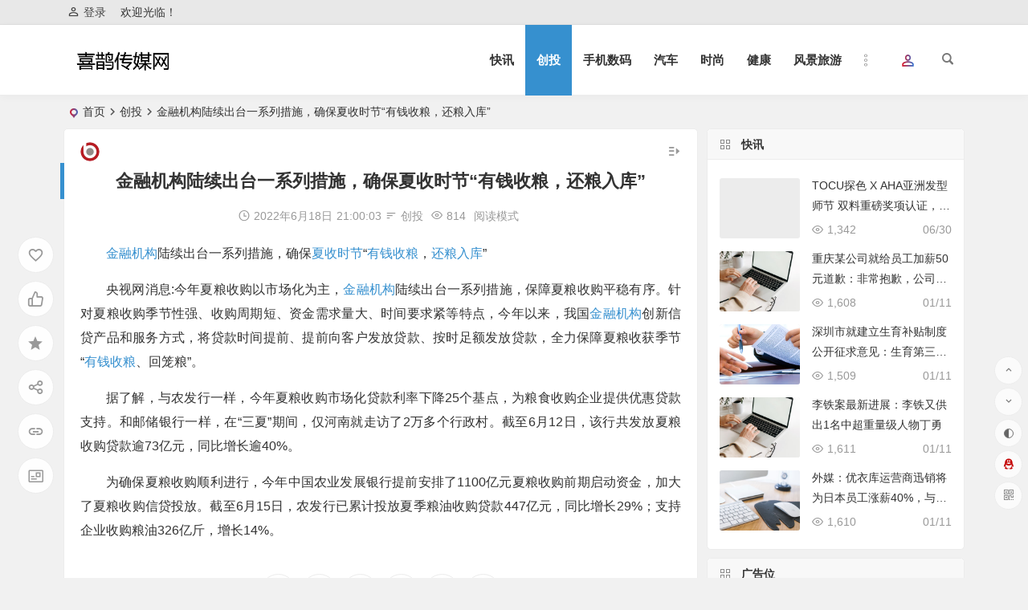

--- FILE ---
content_type: text/html; charset=UTF-8
request_url: https://www.xqcmcom.com/158.html
body_size: 13825
content:
<!DOCTYPE html>
<html lang="zh-Hans">
<head>
	<base target=”_blank”>
<meta charset="UTF-8" />
<meta name="viewport" content="width=device-width, initial-scale=1, minimum-scale=1.0, maximum-scale=1.0, user-scalable=no" />
<meta http-equiv="Cache-Control" content="no-transform" />
<meta http-equiv="Cache-Control" content="no-siteapp" />
<title>金融机构陆续出台一系列措施，确保夏收时节“有钱收粮，还粮入库” | 喜鹊传媒网</title>
<meta name="description" content="金融机构陆续出台一系列措施，确保夏收时节“有钱收粮，还粮入库”" />
<meta name="keywords" content="金融机构,系列,夏收时节,有钱收粮,还粮入库" />
<meta property="og:type" content="acticle">
<meta property="og:locale" content="zh-Hans" />
<meta property="og:title" content="金融机构陆续出台一系列措施，确保夏收时节“有钱收粮，还粮入库”" />
<meta property="og:author" content="admin" />
<meta property="og:image" content="" />
<meta property="og:site_name" content="喜鹊传媒网">
<meta property="og:description" content="金融机构陆续出台一系列措施，确保夏收时节“有钱收粮，还粮入库”" />
<meta property="og:url" content="https://www.xqcmcom.com/158.html" />
<meta property="og:release_date" content="2022年6月18日21:00:03" />
<link rel="pingback" href="https://www.xqcmcom.com/xmlrpc.php">
<meta name='robots' content='max-image-preview:large' />
	<style>img:is([sizes="auto" i], [sizes^="auto," i]) { contain-intrinsic-size: 3000px 1500px }</style>
	<style id='classic-theme-styles-inline-css' type='text/css'>
/*! This file is auto-generated */
.wp-block-button__link{color:#fff;background-color:#32373c;border-radius:9999px;box-shadow:none;text-decoration:none;padding:calc(.667em + 2px) calc(1.333em + 2px);font-size:1.125em}.wp-block-file__button{background:#32373c;color:#fff;text-decoration:none}
</style>
<link rel='stylesheet' id='begin-style-css' href='https://www.xqcmcom.com/wp-content/themes/begin/style.css?ver=2022/05/21' type='text/css' media='all' />
<link rel='stylesheet' id='be-css' href='https://www.xqcmcom.com/wp-content/themes/begin/css/be.css?ver=2022/05/21' type='text/css' media='all' />
<link rel='stylesheet' id='dashicons-css' href='https://www.xqcmcom.com/wp-includes/css/dashicons.min.css?ver=6.7.1' type='text/css' media='all' />
<link rel='stylesheet' id='fonts-css' href='https://www.xqcmcom.com/wp-content/themes/begin/css/fonts/fonts.css?ver=2022/05/21' type='text/css' media='all' />
<link rel='stylesheet' id='icons-css' href='https://www.xqcmcom.com/wp-content/themes/begin/css/icons/icons.css?ver=2022/05/21' type='text/css' media='all' />
<link rel='stylesheet' id='highlight-css' href='https://www.xqcmcom.com/wp-content/themes/begin/css/highlight.css?ver=2022/05/21' type='text/css' media='all' />
<link rel='stylesheet' id='prettify-css' href='https://www.xqcmcom.com/wp-content/themes/begin/css/prettify.css?ver=2022/05/21' type='text/css' media='all' />
<script type="text/javascript" src="https://www.xqcmcom.com/wp-includes/js/jquery/jquery.min.js?ver=3.7.1" id="jquery-core-js"></script>
<script type="text/javascript" src="https://www.xqcmcom.com/wp-includes/js/jquery/jquery-migrate.min.js?ver=3.4.1" id="jquery-migrate-js"></script>
<script type="text/javascript" src="https://www.xqcmcom.com/wp-content/themes/begin/js/jquery.lazyload.js?ver=2022/05/21" id="lazyload-js"></script>
<link rel="canonical" href="https://www.xqcmcom.com/158.html" />
<style type="text/css">@media screen and (min-width: 1025px) {.nav-menu li.menu-item:nth-child(n+8){display: none;}}.planned {transition: width 10ms;}</style><script>
var _hmt = _hmt || [];
(function() {
  var hm = document.createElement("script");
  hm.src = "https://hm.baidu.com/hm.js?3c4a9ff7e9524cbe3193f40cda9012fc";
  var s = document.getElementsByTagName("script")[0]; 
  s.parentNode.insertBefore(hm, s);
})();
</script>

</head>
<body class="post-template-default single single-post postid-158 single-format-standard" ontouchstart="">
	<script>
		if (localStorage.getItem('beNightMode')) {
			document.body.className +=' night';
		}
	</script>
	<div id="page" class="hfeed site">
	<header id="masthead" class="site-header da site-header-s">
	<div id="header-main" class="header-main">
				<nav id="header-top" class="header-top dah">
			<div class="nav-top dah">
			<div id="user-profile">
								<div class="greet-top bgt">
									<div class="user-wel bgt">欢迎光临！</div>
							</div>
					
	
	<div class="login-reg login-admin fd">
									<div class="nav-set">
				 	<div class="nav-login">
						<div class="show-layer bgt" data-show-layer="login-layer" role="button"><i class="be be-personoutline"></i>登录</div>
					</div>
				</div>
					
			</div>
</div>
	
	<div class="nav-menu-top dah">
			</div>
</div>
		</nav>
				<div id="menu-container" class="da">
			<div id="navigation-top" class="bgt menu_c">
				<span class="nav-search"></span>																		<div class="login-but menu-login-but login-but-only show-layer" data-show-layer="login-layer" role="button"><div class="but-i"></div></div>
																			<div class="logo-site">
												<p class="site-title site-title-d">
				
			<a href="https://www.xqcmcom.com/">
			<img src="https://www.xqcmcom.com/wp-content/uploads/2022/06/未命名图片-1-1.png" title="喜鹊传媒网" alt="喜鹊传媒网" rel="home" />
			<span class="site-name">喜鹊传媒网</span>
		</a>
	
			</p>

							</div>

									<div id="site-nav-wrap" class="site-nav-wrap-right">
									<div id="sidr-close">
						<div class="toggle-sidr-close"><span class="sidr-close-ico"></span></div>
												<div class="mobile-login-but bkxy">
				<div class="mobile-login-author-back"><img src="https://s2.loli.net/2021/12/05/FOKvZnDLSYtQk3M.jpg" alt="bj"/></div>
									<span class="mobile-login bk show-layer" data-show-layer="login-layer" role="button">登录</span>
											</div>
								</div>
					<nav id="site-nav" class="main-nav nav-ace">
									<span id="navigation-toggle" class="bars"><i class="be be-menu"></i></span>
	
		<div class="menu-%e4%b8%bb%e8%a6%81%e8%8f%9c%e5%8d%95-container"><ul id="menu-%e4%b8%bb%e8%a6%81%e8%8f%9c%e5%8d%95" class="down-menu nav-menu main-menu-more"><li id="menu-item-12" class="menu-item menu-item-type-taxonomy menu-item-object-category menu-item-12"><a href="https://www.xqcmcom.com/category/uncategorized">快讯</a></li>
<li id="menu-item-13" class="menu-item menu-item-type-taxonomy menu-item-object-category current-post-ancestor current-menu-parent current-post-parent menu-item-13"><a href="https://www.xqcmcom.com/category/%e5%88%9b%e6%8a%95">创投</a></li>
<li id="menu-item-14" class="menu-item menu-item-type-taxonomy menu-item-object-category menu-item-14"><a href="https://www.xqcmcom.com/category/%e6%89%8b%e6%9c%ba%e6%95%b0%e7%a0%81">手机数码</a></li>
<li id="menu-item-15" class="menu-item menu-item-type-taxonomy menu-item-object-category menu-item-15"><a href="https://www.xqcmcom.com/category/%e6%b1%bd%e8%bd%a6">汽车</a></li>
<li id="menu-item-16" class="menu-item menu-item-type-taxonomy menu-item-object-category menu-item-16"><a href="https://www.xqcmcom.com/category/%e6%97%b6%e5%b0%9a">时尚</a></li>
<li id="menu-item-17" class="menu-item menu-item-type-taxonomy menu-item-object-category menu-item-17"><a href="https://www.xqcmcom.com/category/%e5%81%a5%e5%ba%b7">健康</a></li>
<li id="menu-item-18" class="menu-item menu-item-type-taxonomy menu-item-object-category menu-item-18"><a href="https://www.xqcmcom.com/category/%e9%a3%8e%e6%99%af%e6%97%85%e6%b8%b8">风景旅游</a></li>
<li id="menu-item-19" class="menu-item menu-item-type-taxonomy menu-item-object-category menu-item-19"><a href="https://www.xqcmcom.com/category/%e7%94%b5%e5%95%86">电商</a></li>
<li id="menu-item-20" class="menu-item menu-item-type-taxonomy menu-item-object-category menu-item-20"><a href="https://www.xqcmcom.com/category/%e4%bc%81%e4%b8%9a%e5%8a%a8%e6%80%81">企业动态</a></li>
<li id="menu-item-7810" class="menu-item menu-item-type-taxonomy menu-item-object-category menu-item-7810"><a href="https://www.xqcmcom.com/category/%e6%bc%ab%e7%94%bb">漫画</a></li>
<li class="nav-more"><span class="nav-more-i"><i class="be be-more"></i></span><ul class="menu-more-li"></ul></li></ul></div>
<div id="overlay"></div>
					</nav>
				</div>

								<div class="clear"></div>
			</div>
		</div>
	</div>
	</header>
<div id="search-main" class="da">
	<div class="off-search-a"></div>
	<div class="search-wrap bgt fadeInDown animated">
					<div class="searchbar da">
							<form method="get" id="searchform-so" action="https://www.xqcmcom.com/">
					<span class="search-input">
						<input type="text" value="" name="s" id="so" class="bk dah" placeholder="输入关键字" required />
						<button type="submit" id="searchsubmit-so" class="bk da"><i class="be be-search"></i></button>
					</span>
										<div class="clear"></div>
				</form>
						</div>
		
				<div class="searchbar da">
			<script>
			function g(formname) {
				var url = "https://www.baidu.com/baidu";
				if (formname.s[1].checked) {
					formname.ct.value = "2097152";
				} else {
					formname.ct.value = "0";
				}
				formname.action = url;
				return true;
			}
			</script>
			<form name="f1" onsubmit="return g(this)" target="_blank">
				<span class="search-input">
					<input name=word class="swap_value bk dah" placeholder="百度一下" name="q" />
					<input name=tn type=hidden value="bds" />
					<input name=cl type=hidden value="3" />
					<input name=ct type=hidden />
					<input name=si type=hidden value="xqcmcom.com" />
					<button type="submit" id="searchbaidu" class="search-close bk da"><i class="be be-baidu"></i></button>
					<input name=s class="choose" type=radio />
					<input name=s class="choose" type=radio checked />
				</span>
			</form>
		</div>
		
					<div class="searchbar da">
				<form method="get" id="searchform" action="https://cse.google.com/cse" target="_blank">
					<span class="search-input">
						<input type="text" value="" name="q" id="s" class="bk dah" placeholder="Google" />
						<input type="hidden" name="cx" value="005077649218303215363:ngrflw3nv8m" />
						<input type="hidden" name="ie" value="UTF-8" />
						<button type="submit" id="searchsubmit" class="search-close bk da"><i class="cx cx-google"></i></button>
					</span>
				</form>
			</div>
		
				<div class="searchbar da">
			<form method="get" id="searchform" action="https://www.bing.com/search" target="_blank">
				<span class="search-input">
					<input type="text" value="" name="q" id="s" class="bk dah" placeholder="Bing" />
					<input type="hidden" name="q1" value="site:xqcmcom.com">
					<button type="submit" id="searchsubmit" class="bk da"><i class="cx cx-bing"></i></button>
				</span>
			</form>
		</div>
		
				<div class="searchbar da">
			<form action="https://www.so.com/s" target="_blank" id="so360form">
				<span class="search-input">
					<input type="text" autocomplete="off"  placeholder="360搜索" name="q" id="so360_keyword" class="bk dah">
					<button type="submit" id="so360_submit" class="search-close bk da"><i class="cx cx-liu"></i></button>
					<input type="hidden" name="ie" value="utf-8">
					<input type="hidden" name="src" value="zz_xqcmcom.com">
					<input type="hidden" name="site" value="xqcmcom.com">
					<input type="hidden" name="rg" value="1">
					<input type="hidden" name="inurl" value="">
				</span>
			</form>
		</div>
		
				<div class="searchbar da">
			<form action="https://www.sogou.com/web" target="_blank" name="sogou_queryform">
				<span class="search-input">
					<input type="text" placeholder="上网从搜狗开始" name="query" class="bk dah">
					<button type="submit" id="sogou_submit" class="search-close bk da" onclick="check_insite_input(document.sogou_queryform, 1)"><i class="cx cx-Sougou"></i></button>
					<input type="hidden" name="insite" value="xqcmcom.com">
				</span>
			</form>
		</div>
				<div class="clear"></div>

				<nav class="search-nav hz">
			<h4 class="hz">搜索热点</h4>
			<div class="clear"></div>
					</nav>
				<div class="clear"></div>
	</div>
	<div class="off-search-b">
		<div class="clear"></div>
	</div>
	<div class="off-search dah fadeInDown animated"></div>
</div>	<nav class="bread">
		<div class="be-bread">
			<div class="breadcrumb"><span class="seat"></span><span class="home-text"><a href="https://www.xqcmcom.com/" rel="bookmark">首页</a></span><span class="home-text"><i class="be be-arrowright"></i></span><span><a href="https://www.xqcmcom.com/category/%e5%88%9b%e6%8a%95">创投</a></span><i class="be be-arrowright"></i><span class="current">金融机构陆续出台一系列措施，确保夏收时节“有钱收粮，还粮入库”</span></div>		</div>
	</nav>
		
	



	
	<div id="content" class="site-content site-small site-roll">
				<div class="like-left-box fds">
			<div class="like-left fadeInDown animated">			<div class="sharing-box" data-aos="zoom-in">
	<a class="be-btn-beshare be-btn-donate use-beshare-donate-btn bk dah" rel="external nofollow" data-hover="打赏"><div class="arrow-share"></div></a>	<a class="be-btn-beshare be-btn-like use-beshare-like-btn bk dah" data-count="" rel="external nofollow">
		<span class="sharetip bz like-number">
			点赞		</span>
		<div class="triangle-down"></div>
	</a>	<span class="favorite-box show-layer" data-show-layer="login-layer"><a class="be-btn-beshare bk no-favorite dah" rel="external nofollow"><span class="like-number sharetip bz">登录收藏</span><div class="triangle-down"></div></a></span>	<a class="be-btn-beshare be-btn-share use-beshare-social-btn bk dah" rel="external nofollow" data-hover="分享"><div class="arrow-share"></div></a>			<span class="post-link">https://www.xqcmcom.com/158.html</span>
								<a class="tooltip be-btn-beshare be-btn-link be-btn-link-b use-beshare-link-btn bk dah" rel="external nofollow" onclick="myFunction()" onmouseout="outFunc()"><span class="sharetip bz copytip">复制链接</span></a>
			<a class="tooltip be-btn-beshare be-btn-link be-btn-link-l use-beshare-link-btn bk dah" rel="external nofollow" onclick="myFunction()" onmouseout="outFunc()"><span class="sharetip bz copytipl">复制链接</span></a>
				<a class="be-btn-beshare be-share-poster use-beshare-poster-btn bk dah" rel="external nofollow" data-hover="海报"><div class="arrow-share"></div></a></div>
	</div>
		</div>
	
		<div id="primary" class="content-area meta-b">

		<main id="main" class="site-main p-em" role="main">

			
				<article id="post-158" data-aos=fade-up class="ms bk post-158 post type-post status-publish format-standard hentry category-2 tag-236 tag-237 tag-238 tag-239 tag-240 spah">
		<header class="entry-header entry-header-c">
									<h1 class="entry-title">金融机构陆续出台一系列措施，确保夏收时节“有钱收粮，还粮入库”</h1>						</header><!-- .entry-header -->

	<div class="entry-content">
		
						<div class="begin-single-meta begin-single-meta-c"><span class="meta-author"><span class="meta-author-avatar load"><img class="avatar photo" src="[data-uri]" alt="admin" width="96" height="96" data-original="https://cravatar.cn/avatar/7601498aa0d14a4327b0700cb1722585?s=96&#038;d=mm&#038;r=g' srcset='https://cravatar.cn/avatar/7601498aa0d14a4327b0700cb1722585?s=192&#038;d=mm&#038;r=g 2x" /></span><div class="meta-author-box bgt fd">
	<div class="arrow-up bgt"></div>
	<a href="https://www.xqcmcom.com/author/1" rel="external nofollow">
		<div class="meta-author-inf yy bk load">
			<div class="meta-inf-avatar bk">
									<img class="avatar photo" src="[data-uri]" alt="admin" width="96" height="96" data-original="https://cravatar.cn/avatar/7601498aa0d14a4327b0700cb1722585?s=96&#038;d=mm&#038;r=g' srcset='https://cravatar.cn/avatar/7601498aa0d14a4327b0700cb1722585?s=192&#038;d=mm&#038;r=g 2x" />							</div>
			<div class="meta-inf-name">admin</div>
			<div class="meta-inf meta-inf-posts"><span>4032</span><br />文章</div>
			<div class="meta-inf meta-inf-comment"><span>0</span><br />评论</div>
			<div class="clear"></div>
		</div>
	</a>
	<div class="clear"></div>
</div>
</span><span class="my-date"><i class="be be-schedule ri"></i>2022年6月18日<i class="i-time">21:00:03</i></span><span class="meta-block"></span><span class="meta-cat"><i class="be be-sort ri"></i><a href="https://www.xqcmcom.com/category/%e5%88%9b%e6%8a%95" rel="category tag">创投</a></span><span class="comment"><span><span class="screen-reader-text">金融机构陆续出台一系列措施，确保夏收时节“有钱收粮，还粮入库”</span>已关闭评论</span></span><span class="views"><i class="be be-eye ri"></i>814</span><span class="word-time"></span><span class="reading-open">阅读模式</span></div><span class="reading-close bk dah"><i class="be be-cross"></i></span><span class="s-hide"><span class="off-side"></span></span>			
							<div class="single-content">
																<p><a href="https://www.xqcmcom.com/tag/%e9%87%91%e8%9e%8d%e6%9c%ba%e6%9e%84">金融机构</a>陆续出台一系列措施，确保<a href="https://www.xqcmcom.com/tag/%e5%a4%8f%e6%94%b6%e6%97%b6%e8%8a%82">夏收时节</a>“<a href="https://www.xqcmcom.com/tag/%e6%9c%89%e9%92%b1%e6%94%b6%e7%b2%ae">有钱收粮</a>，<a href="https://www.xqcmcom.com/tag/%e8%bf%98%e7%b2%ae%e5%85%a5%e5%ba%93">还粮入库</a>”</p>
<p>央视网消息:今年夏粮收购以市场化为主，<a href="https://www.xqcmcom.com/tag/%e9%87%91%e8%9e%8d%e6%9c%ba%e6%9e%84">金融机构</a>陆续出台一系列措施，保障夏粮收购平稳有序。针对夏粮收购季节性强、收购周期短、资金需求量大、时间要求紧等特点，今年以来，我国<a href="https://www.xqcmcom.com/tag/%e9%87%91%e8%9e%8d%e6%9c%ba%e6%9e%84">金融机构</a>创新信贷产品和服务方式，将贷款时间提前、提前向客户发放贷款、按时足额发放贷款，全力保障夏粮收获季节“<a href="https://www.xqcmcom.com/tag/%e6%9c%89%e9%92%b1%e6%94%b6%e7%b2%ae">有钱收粮</a>、回笼粮”。</p>
<p>据了解，与农发行一样，今年夏粮收购市场化贷款利率下降25个基点，为粮食收购企业提供优惠贷款支持。和邮储银行一样，在“三夏”期间，仅河南就走访了2万多个行政村。截至6月12日，该行共发放夏粮收购贷款逾73亿元，同比增长逾40%。</p>
<p>为确保夏粮收购顺利进行，今年中国农业发展银行提前安排了1100亿元夏粮收购前期启动资金，加大了夏粮收购信贷投放。截至6月15日，农发行已累计投放夏季粮油收购贷款447亿元，同比增长29%；支持企业收购粮油326亿斤，增长14%。</p>
			</div>
							<div class="turn-small"></div>				<div class="sharing-box" data-aos="zoom-in">
	<a class="be-btn-beshare be-btn-donate use-beshare-donate-btn bk dah" rel="external nofollow" data-hover="打赏"><div class="arrow-share"></div></a>	<a class="be-btn-beshare be-btn-like use-beshare-like-btn bk dah" data-count="" rel="external nofollow">
		<span class="sharetip bz like-number">
			点赞		</span>
		<div class="triangle-down"></div>
	</a>	<span class="favorite-box show-layer" data-show-layer="login-layer"><a class="be-btn-beshare bk no-favorite dah" rel="external nofollow"><span class="like-number sharetip bz">登录收藏</span><div class="triangle-down"></div></a></span>	<a class="be-btn-beshare be-btn-share use-beshare-social-btn bk dah" rel="external nofollow" data-hover="分享"><div class="arrow-share"></div></a>			<span class="post-link">https://www.xqcmcom.com/158.html</span>
								<a class="tooltip be-btn-beshare be-btn-link be-btn-link-b use-beshare-link-btn bk dah" rel="external nofollow" onclick="myFunction()" onmouseout="outFunc()"><span class="sharetip bz copytip">复制链接</span></a>
			<a class="tooltip be-btn-beshare be-btn-link be-btn-link-l use-beshare-link-btn bk dah" rel="external nofollow" onclick="myFunction()" onmouseout="outFunc()"><span class="sharetip bz copytipl">复制链接</span></a>
				<a class="be-btn-beshare be-share-poster use-beshare-poster-btn bk dah" rel="external nofollow" data-hover="海报"><div class="arrow-share"></div></a></div>
				<div class="s-weixin-one bky" data-aos="zoom-in">
	<div class="weimg-one bky">
		<img src="https://www.xqcmcom.com/wp-content/themes/begin/img/favicon.png" alt="weinxin" />
		<div class="weixin-h"><strong>我的微信</strong></div>
		<div class="weixin-h-w">微信扫一扫</div>
		<div class="clear"></div>
	</div>
</div>
	
	<div class="content-empty"></div>
		<footer class="single-footer">
		<div class="single-cat-tag dah"><div class="single-cat dah"><i class="be be-sort"></i><a href="https://www.xqcmcom.com/category/%e5%88%9b%e6%8a%95" rel="category tag">创投</a></div></div>	</footer>

				<div class="clear"></div>
	</div><!-- .entry-content -->

	</article><!-- #post -->

<div class="single-tag"><ul class="be-tags"><li data-aos="zoom-in"><a href="https://www.xqcmcom.com/tag/%e9%87%91%e8%9e%8d%e6%9c%ba%e6%9e%84" rel="tag">金融机构</a></li><li data-aos="zoom-in"><a href="https://www.xqcmcom.com/tag/%e7%b3%bb%e5%88%97" rel="tag">系列</a></li><li data-aos="zoom-in"><a href="https://www.xqcmcom.com/tag/%e5%a4%8f%e6%94%b6%e6%97%b6%e8%8a%82" rel="tag">夏收时节</a></li><li data-aos="zoom-in"><a href="https://www.xqcmcom.com/tag/%e6%9c%89%e9%92%b1%e6%94%b6%e7%b2%ae" rel="tag">有钱收粮</a></li><li data-aos="zoom-in"><a href="https://www.xqcmcom.com/tag/%e8%bf%98%e7%b2%ae%e5%85%a5%e5%ba%93" rel="tag">还粮入库</a></li></ul></div>
								<div class="slider-rolling-box ms bk" data-aos=fade-up>
			<div id="slider-rolling" class="owl-carousel be-rolling single-rolling">
									<div id="post-2814" class="scrolling-img post-2814 post type-post status-publish format-standard hentry category-2 spah" >
						<div class="scrolling-thumbnail"><div class="thumbs-sg"><a class="thumbs-back sc" rel="external nofollow" href="https://www.xqcmcom.com/2814.html" style="background-image: url(https://s2.loli.net/2021/12/05/2BOx8H6R9JjYX4i.jpg);"></a></div></div>
						<div class="clear"></div>
						<h2 class="grid-title over"><a href="https://www.xqcmcom.com/2814.html" rel="bookmark">挂牌数量增加，上海豪宅市场现降温 有豪宅降价幅度高达900万</a></h2>						<div class="clear"></div>
					</div>
									<div id="post-2677" class="scrolling-img post-2677 post type-post status-publish format-standard hentry category-2 spah" >
						<div class="scrolling-thumbnail"><div class="thumbs-sg"><a class="thumbs-back sc" rel="external nofollow" href="https://www.xqcmcom.com/2677.html" style="background-image: url(https://s2.loli.net/2021/12/05/Xe3IHN2BT1oGtFp.jpg);"></a></div></div>
						<div class="clear"></div>
						<h2 class="grid-title over"><a href="https://www.xqcmcom.com/2677.html" rel="bookmark">刘强东一年内三次转让所持京东产发股份，仍担任京东科技董事长</a></h2>						<div class="clear"></div>
					</div>
									<div id="post-2157" class="scrolling-img post-2157 post type-post status-publish format-standard hentry category-2 tag-829 tag-830 tag-822 tag-828 spah" >
						<div class="scrolling-thumbnail"><div class="thumbs-sg"><a class="thumbs-back sc" rel="external nofollow" href="https://www.xqcmcom.com/2157.html" style="background-image: url(https://www.xqcmcom.com/wp-content/uploads/2022/10/20210414115015161837221564392.png);"></a></div></div>
						<div class="clear"></div>
						<h2 class="grid-title over"><a href="https://www.xqcmcom.com/2157.html" rel="bookmark">微洱科技打造全新生态，护航新零售时代</a></h2>						<div class="clear"></div>
					</div>
									<div id="post-2077" class="scrolling-img post-2077 post type-post status-publish format-standard hentry category-2 spah" >
						<div class="scrolling-thumbnail"><div class="thumbs-sg"><a class="thumbs-back sc" rel="external nofollow" href="https://www.xqcmcom.com/2077.html" style="background-image: url(https://www.xqcmcom.com/wp-content/uploads/2022/10/20210114195019161062501925169.png);"></a></div></div>
						<div class="clear"></div>
						<h2 class="grid-title over"><a href="https://www.xqcmcom.com/2077.html" rel="bookmark">赋能煤炭货运数字化的这一年，G7大数据看到了什么？</a></h2>						<div class="clear"></div>
					</div>
									<div id="post-1876" class="scrolling-img post-1876 post type-post status-publish format-standard hentry category-2 spah" >
						<div class="scrolling-thumbnail"><div class="thumbs-sg"><a class="thumbs-back sc" rel="external nofollow" href="https://www.xqcmcom.com/1876.html" style="background-image: url(https://s2.loli.net/2021/12/05/Xe3IHN2BT1oGtFp.jpg);"></a></div></div>
						<div class="clear"></div>
						<h2 class="grid-title over"><a href="https://www.xqcmcom.com/1876.html" rel="bookmark">美联储连续第三次加息提高利率75个基点，至3%至3.25%之间</a></h2>						<div class="clear"></div>
					</div>
									<div id="post-1582" class="scrolling-img post-1582 post type-post status-publish format-standard hentry category-2 spah" >
						<div class="scrolling-thumbnail"><div class="thumbs-sg"><a class="thumbs-back sc" rel="external nofollow" href="https://www.xqcmcom.com/1582.html" style="background-image: url(https://s2.loli.net/2021/12/05/IDkLpfcJrAGUCZV.jpg);"></a></div></div>
						<div class="clear"></div>
						<h2 class="grid-title over"><a href="https://www.xqcmcom.com/1582.html" rel="bookmark">小鸟民宿2022七夕消费报告：七夕节当天订单量达到2019年2.5倍</a></h2>						<div class="clear"></div>
					</div>
									<div id="post-1568" class="scrolling-img post-1568 post type-post status-publish format-standard hentry category-2 spah" >
						<div class="scrolling-thumbnail"><div class="thumbs-sg"><a class="thumbs-back sc" rel="external nofollow" href="https://www.xqcmcom.com/1568.html" style="background-image: url(https://s2.loli.net/2021/12/05/4ItBJy28PfDLrSn.jpg);"></a></div></div>
						<div class="clear"></div>
						<h2 class="grid-title over"><a href="https://www.xqcmcom.com/1568.html" rel="bookmark">易工品与当地多家制造企业签订战略合作协议 创投快讯</a></h2>						<div class="clear"></div>
					</div>
									<div id="post-1552" class="scrolling-img post-1552 post type-post status-publish format-standard hentry category-2 spah" >
						<div class="scrolling-thumbnail"><div class="thumbs-sg"><a class="thumbs-back sc" rel="external nofollow" href="https://www.xqcmcom.com/1552.html" style="background-image: url(https://s2.loli.net/2021/12/05/Xe3IHN2BT1oGtFp.jpg);"></a></div></div>
						<div class="clear"></div>
						<h2 class="grid-title over"><a href="https://www.xqcmcom.com/1552.html" rel="bookmark">百世集团将在8月17日美股收盘后发布2022年第一季度业绩报告</a></h2>						<div class="clear"></div>
					</div>
									<div id="post-1517" class="scrolling-img post-1517 post type-post status-publish format-standard hentry category-2 spah" >
						<div class="scrolling-thumbnail"><div class="thumbs-sg"><a class="thumbs-back sc" rel="external nofollow" href="https://www.xqcmcom.com/1517.html" style="background-image: url(https://s2.loli.net/2021/12/05/4ItBJy28PfDLrSn.jpg);"></a></div></div>
						<div class="clear"></div>
						<h2 class="grid-title over"><a href="https://www.xqcmcom.com/1517.html" rel="bookmark">上半年，安徽新开工和正在建设的5亿元智能物流仓储基地项目</a></h2>						<div class="clear"></div>
					</div>
									<div id="post-1248" class="scrolling-img post-1248 post type-post status-publish format-standard hentry category-2 spah" >
						<div class="scrolling-thumbnail"><div class="thumbs-sg"><a class="thumbs-back sc" rel="external nofollow" href="https://www.xqcmcom.com/1248.html" style="background-image: url(https://s2.loli.net/2021/12/05/2BOx8H6R9JjYX4i.jpg);"></a></div></div>
						<div class="clear"></div>
						<h2 class="grid-title over"><a href="https://www.xqcmcom.com/1248.html" rel="bookmark">阿里云销售总裁蔡英华：合作伙伴业务收入今年有望超过30%</a></h2>						<div class="clear"></div>
					</div>
											</div>
		</div>
	
									<div class="authorbio ms bk load" data-aos=fade-up>
					<img class="avatar photo" src="[data-uri]" alt="admin" width="96" height="96" data-original="https://cravatar.cn/avatar/7601498aa0d14a4327b0700cb1722585?s=96&#038;d=mm&#038;r=g' srcset='https://cravatar.cn/avatar/7601498aa0d14a4327b0700cb1722585?s=192&#038;d=mm&#038;r=g 2x" />				<ul class="spostinfo">
											<li>本文由 <a href="https://www.xqcmcom.com/author/1" title="由 admin 发布" rel="author">admin</a> 发表于 2022年6月18日<i class="i-time">21:00:03</i></li>
						<li class="reprinted"><strong>转载请务必保留本文链接：</strong>https://www.xqcmcom.com/158.html</li>
			</ul>
	<div class="clear"></div>
</div>
				
				<nav class="post-nav-img" data-aos=fade-up>
					<div class="nav-img-box post-previous-box ms bk hz">
					<figure class="nav-thumbnail"><div class="thumbs-b lazy"><a class="thumbs-back sc" rel="external nofollow" href="https://www.xqcmcom.com/156.html" data-src="https://s2.loli.net/2021/12/05/xj715tdFgs9ykTw.jpg"></a></div></figure>
					<a href="https://www.xqcmcom.com/156.html">
						<div class="nav-img post-previous-img">
							<div class="post-nav">上一篇</div>
							<div class="nav-img-t">仓库已准备全国各地采购硬件完善，全力保障小麦收购</div>
						</div>
					</a>
				</div>
								<div class="nav-img-box post-next-box ms bk">
					<figure class="nav-thumbnail"><div class="thumbs-b lazy"><a class="thumbs-back sc" rel="external nofollow" href="https://www.xqcmcom.com/160.html" data-src="https://s2.loli.net/2021/12/05/4ItBJy28PfDLrSn.jpg"></a></div></figure>
					<a href="https://www.xqcmcom.com/160.html">
						<div class="nav-img post-next-img">
							<div class="post-nav">下一篇</div>
							<div class="nav-img-t">22岁男子神秘失踪半年，被发现死亡！之前行程码还在更新，老婆彻底崩溃了</div>
						</div>
					</a>
				</div>
					<div class="clear"></div>
</nav>

				
									<div id="related-img" class="ms dai bk" data-aos=fade-up>
		
			<div class="r4">
			<div class="related-site">
				<figure class="related-site-img">
					<div class="thumbs-b lazy"><a class="thumbs-back sc" rel="external nofollow" href="https://www.xqcmcom.com/679.html" data-src="https://s2.loli.net/2021/12/05/IDkLpfcJrAGUCZV.jpg"></a></div>				 </figure>
				<div class="related-title"><a href="https://www.xqcmcom.com/679.html">韵达速递在全网范围内开展“安全生产月”一系列安全活动</a></div>
			</div>
		</div>
		
			<div class="r4">
			<div class="related-site">
				<figure class="related-site-img">
					<div class="thumbs-b lazy"><a class="thumbs-back sc" rel="external nofollow" href="https://www.xqcmcom.com/2814.html" data-src="https://s2.loli.net/2021/12/05/xj715tdFgs9ykTw.jpg"></a></div>				 </figure>
				<div class="related-title"><a href="https://www.xqcmcom.com/2814.html">挂牌数量增加，上海豪宅市场现降温 有豪宅降价幅度高达900万</a></div>
			</div>
		</div>
		
			<div class="r4">
			<div class="related-site">
				<figure class="related-site-img">
					<div class="thumbs-b lazy"><a class="thumbs-back sc" rel="external nofollow" href="https://www.xqcmcom.com/2677.html" data-src="https://s2.loli.net/2021/12/05/4ItBJy28PfDLrSn.jpg"></a></div>				 </figure>
				<div class="related-title"><a href="https://www.xqcmcom.com/2677.html">刘强东一年内三次转让所持京东产发股份，仍担任京东科技董事长</a></div>
			</div>
		</div>
		
			<div class="r4">
			<div class="related-site">
				<figure class="related-site-img">
					<div class="thumbs-b lazy"><a class="thumbs-back sc" rel="external nofollow" href="https://www.xqcmcom.com/2157.html" data-src="https://www.xqcmcom.com/wp-content/uploads/2022/10/20210414115015161837221564392.png"></a></div>				 </figure>
				<div class="related-title"><a href="https://www.xqcmcom.com/2157.html">微洱科技打造全新生态，护航新零售时代</a></div>
			</div>
		</div>
		<div class="clear"></div>
</div>
<div class="domargin"></div>				
				
				
				
				
			
		</main><!-- .site-main -->
	</div><!-- .content-area -->

<div id="sidebar" class="widget-area all-sidebar">

	
			<aside id="new_cat-5" class="widget new_cat ms bk" data-aos="fade-up"><h3 class="widget-title bkx da"><span class="title-i"><span></span><span></span><span></span><span></span></span>快讯</h3>

<div class="new_cat">
	<ul>
							<li>
				<span class="thumbnail">
					<div class="thumbs-b lazy"><a class="thumbs-back sc" rel="external nofollow" href="https://www.xqcmcom.com/8402.html" data-src="https://www.xqcmcom.com/wp-content/uploads/2023/06/649e81528f565.png"></a></div>				</span>
				<span class="new-title"><a href="https://www.xqcmcom.com/8402.html" rel="bookmark">TOCU探色 X AHA亚洲发型师节 双料重磅奖项认证，引领亚洲彩染潮流！</a></span>
				<span class="date">06/30</span>
				<span class="views"><i class="be be-eye ri"></i>1,342</span>			</li>
									<li>
				<span class="thumbnail">
					<div class="thumbs-b lazy"><a class="thumbs-back sc" rel="external nofollow" href="https://www.xqcmcom.com/8391.html" data-src="https://s2.loli.net/2021/12/05/4ItBJy28PfDLrSn.jpg"></a></div>				</span>
				<span class="new-title"><a href="https://www.xqcmcom.com/8391.html" rel="bookmark">重庆某公司就给员工加薪50元道歉：非常抱歉，公司已经尽力了请见谅</a></span>
				<span class="date">01/11</span>
				<span class="views"><i class="be be-eye ri"></i>1,608</span>			</li>
									<li>
				<span class="thumbnail">
					<div class="thumbs-b lazy"><a class="thumbs-back sc" rel="external nofollow" href="https://www.xqcmcom.com/8389.html" data-src="https://s2.loli.net/2021/12/05/2BOx8H6R9JjYX4i.jpg"></a></div>				</span>
				<span class="new-title"><a href="https://www.xqcmcom.com/8389.html" rel="bookmark">深圳市就建立生育补贴制度公开征求意见：生育第三孩三年累计补贴1.9万</a></span>
				<span class="date">01/11</span>
				<span class="views"><i class="be be-eye ri"></i>1,509</span>			</li>
									<li>
				<span class="thumbnail">
					<div class="thumbs-b lazy"><a class="thumbs-back sc" rel="external nofollow" href="https://www.xqcmcom.com/8387.html" data-src="https://s2.loli.net/2021/12/05/4ItBJy28PfDLrSn.jpg"></a></div>				</span>
				<span class="new-title"><a href="https://www.xqcmcom.com/8387.html" rel="bookmark">李铁案最新进展：李铁又供出1名中超重量级人物丁勇</a></span>
				<span class="date">01/11</span>
				<span class="views"><i class="be be-eye ri"></i>1,611</span>			</li>
									<li>
				<span class="thumbnail">
					<div class="thumbs-b lazy"><a class="thumbs-back sc" rel="external nofollow" href="https://www.xqcmcom.com/8385.html" data-src="https://s2.loli.net/2021/12/05/Xe3IHN2BT1oGtFp.jpg"></a></div>				</span>
				<span class="new-title"><a href="https://www.xqcmcom.com/8385.html" rel="bookmark">外媒：优衣库运营商迅销将为日本员工涨薪40%，与欧美市场薪资水平更加接近</a></span>
				<span class="date">01/11</span>
				<span class="views"><i class="be be-eye ri"></i>1,610</span>			</li>
							</ul>
</div>

<div class="clear"></div></aside><aside id="sponsor-2" class="widget sponsor ms bk" data-aos="fade-up"><h3 class="widget-title bkx da"><span class="title-i"><span></span><span></span><span></span><span></span></span>广告位</h3>
<div id="sponsor_widget">
	</div>

<div class="clear"></div></aside><aside id="hot_post_img-2" class="widget hot_post_img ms bk" data-aos="fade-up"><h3 class="widget-title bkx da"><span class="title-i"><span></span><span></span><span></span><span></span></span>热门文章</h3>
<div id="hot_post_widget" class="new_cat">
			<ul>
														</ul>
</div>

<div class="clear"></div></aside><aside id="cx_tag_cloud-3" class="widget cx_tag_cloud ms bk" data-aos="fade-up"><h3 class="widget-title bkx da"><span class="title-i"><span></span><span></span><span></span><span></span></span>热门标签</h3>					<div id="tag_cloud_widget" class="cloud-tag">
		<a href="https://www.xqcmcom.com/tag/%e6%97%85%e6%b8%b8%e6%94%bb%e7%95%a5" class="tag-cloud-link tag-link-836 tag-link-position-1" style="font-size: 15.551724137931px;" aria-label="旅游攻略 (6 项)">旅游攻略</a>
<a href="https://www.xqcmcom.com/tag/%e7%94%b5%e5%95%86%e5%bf%ab%e8%ae%af" class="tag-cloud-link tag-link-337 tag-link-position-2" style="font-size: 14.827586206897px;" aria-label="电商快讯 (5 项)">电商快讯</a>
<a href="https://www.xqcmcom.com/tag/%e4%ba%9a%e9%a9%ac%e9%80%8a" class="tag-cloud-link tag-link-358 tag-link-position-3" style="font-size: 14px;" aria-label="亚马逊 (4 项)">亚马逊</a>
<a href="https://www.xqcmcom.com/tag/%e6%97%85%e6%b8%b8%e6%99%af%e7%82%b9" class="tag-cloud-link tag-link-545 tag-link-position-4" style="font-size: 15.551724137931px;" aria-label="旅游景点 (6 项)">旅游景点</a>
<a href="https://www.xqcmcom.com/tag/%e9%98%bf%e9%87%8c%e5%b7%b4%e5%b7%b4" class="tag-cloud-link tag-link-356 tag-link-position-5" style="font-size: 14.827586206897px;" aria-label="阿里巴巴 (5 项)">阿里巴巴</a>
<a href="https://www.xqcmcom.com/tag/%e7%89%9b%e6%8e%92" class="tag-cloud-link tag-link-511 tag-link-position-6" style="font-size: 20px;" aria-label="牛排 (18 项)">牛排</a>
<a href="https://www.xqcmcom.com/tag/%e7%94%b5%e5%8e%8b%e5%8a%9b%e9%94%85" class="tag-cloud-link tag-link-831 tag-link-position-7" style="font-size: 14px;" aria-label="电压力锅 (4 项)">电压力锅</a>
<a href="https://www.xqcmcom.com/tag/%e5%b0%8f%e7%b1%b3" class="tag-cloud-link tag-link-698 tag-link-position-8" style="font-size: 14px;" aria-label="小米 (4 项)">小米</a>
<a href="https://www.xqcmcom.com/tag/%e6%97%b6%e4%ba%8b%e5%bf%ab%e8%ae%af" class="tag-cloud-link tag-link-329 tag-link-position-9" style="font-size: 14.827586206897px;" aria-label="时事快讯 (5 项)">时事快讯</a>
<a href="https://www.xqcmcom.com/tag/%e6%99%af%e5%8c%ba" class="tag-cloud-link tag-link-718 tag-link-position-10" style="font-size: 14px;" aria-label="景区 (4 项)">景区</a>
<a href="https://www.xqcmcom.com/tag/%e5%a4%a9%e7%8c%ab" class="tag-cloud-link tag-link-310 tag-link-position-11" style="font-size: 14.827586206897px;" aria-label="天猫 (5 项)">天猫</a>
<a href="https://www.xqcmcom.com/tag/%e5%90%88%e6%88%90%e8%82%89" class="tag-cloud-link tag-link-510 tag-link-position-12" style="font-size: 20px;" aria-label="合成肉 (18 项)">合成肉</a>
<a href="https://www.xqcmcom.com/tag/%e5%b9%b4%e4%b8%ad%e5%a4%a7%e4%bf%83" class="tag-cloud-link tag-link-326 tag-link-position-13" style="font-size: 14px;" aria-label="年中大促 (4 项)">年中大促</a>
<a href="https://www.xqcmcom.com/tag/%e4%bc%81%e4%b8%9a" class="tag-cloud-link tag-link-113 tag-link-position-14" style="font-size: 16.068965517241px;" aria-label="企业 (7 项)">企业</a>
<a href="https://www.xqcmcom.com/tag/%e5%90%8c%e7%a8%8b%e6%97%85%e8%a1%8c" class="tag-cloud-link tag-link-322 tag-link-position-15" style="font-size: 14px;" aria-label="同程旅行 (4 项)">同程旅行</a>
<a href="https://www.xqcmcom.com/tag/%e9%a1%b6%e8%af%ba%e7%89%9b%e6%8e%92" class="tag-cloud-link tag-link-509 tag-link-position-16" style="font-size: 20px;" aria-label="顶诺牛排 (18 项)">顶诺牛排</a>
<a href="https://www.xqcmcom.com/tag/%e6%88%98%e7%95%a5%e5%90%88%e4%bd%9c" class="tag-cloud-link tag-link-426 tag-link-position-17" style="font-size: 14px;" aria-label="战略合作 (4 项)">战略合作</a>
<a href="https://www.xqcmcom.com/tag/%e5%90%8c%e6%af%94%e5%a2%9e%e9%95%bf" class="tag-cloud-link tag-link-67 tag-link-position-18" style="font-size: 15.551724137931px;" aria-label="同比增长 (6 项)">同比增长</a>
<a href="https://www.xqcmcom.com/tag/%e4%ba%ac%e4%b8%9c" class="tag-cloud-link tag-link-207 tag-link-position-19" style="font-size: 14px;" aria-label="京东 (4 项)">京东</a>
<a href="https://www.xqcmcom.com/tag/%e7%a9%ba%e6%b0%94%e7%82%b8%e9%94%85" class="tag-cloud-link tag-link-832 tag-link-position-20" style="font-size: 14px;" aria-label="空气炸锅 (4 项)">空气炸锅</a>	<div class="clear"></div>
	</div>

<div class="clear"></div></aside>	
	</div>

<div class="clear"></div>	</div>
	<div class="clear"></div>
						<footer id="colophon" class="site-footer bgt" role="contentinfo">
		<div class="site-info">
			<div class="site-copyright">
				<p style="text-align: center;">Copyright ©  喜鹊传媒网<span style="color: #333333; font-family: 'Microsoft YaHei', Helvetica, Arial, 'Lucida Grande', Tahoma, sans-serif;">版权归湛江市春晖网络科技有限公司所有</span></p>
<p style="text-align: center;"><a href="https://beian.miit.gov.cn">粤ICP备2022044382号</a> 客服QQ2062886936</p>			</div>
			<div class="add-info">
								<div class="clear"></div>
											</div>

				</div>
			</footer>
	<div class="login-overlay" id="login-layer">
	<div id="login">
		<div id="login-tab" class="fadeInDown animated da bk">
						<div class="login-tab-product sign da">
							<h2 class="login-tab-hd">
																		<span class="login-tab-hd-con login-tab-hd-con-a"><a href="javascript:" not="not">登录</a></span>
							<span class="login-tab-hd-con login-tab-hd-con-a"><a href="javascript:" not="not">找回密码</a></span>
															</h2>
						<div class="login-tab-bd login-dom-display">
										<div class="login-tab-bd-con login-current">
					<div id="tab1_login" class="tab_content_login">
						<form class="zml-form" action="" method="post">
							<div class="zml-status"></div>
							<div class="zml-username">
								<div class="zml-username-input zml-ico">
									<input class="input-control dah bk" type="text" name="log" placeholder="用户名" onfocus="this.placeholder=''" onblur="this.placeholder='用户名'" tabindex="1" />
								</div>
							</div>
							<div class="zml-password">
								<div class="zml-password-label pass-input">
									<div class="togglepass"><i class="be be-eye"></i></div>
								</div>
								<div class="zml-password-input zml-ico">
									<input class="login-pass input-control dah bk" type="password" name="pwd" placeholder="密码" onfocus="this.placeholder=''" onblur="this.placeholder='密码'" autocomplete="off" tabindex="2" />
								</div>
							</div>
								<div class="login-form"></div>
							<div class="zml-submit">
								<div class="zml-submit-button">
									<input type="submit" name="wp-submit" class="button-primary" value="登录" tabindex="15" />
									<input type="hidden" name="login-ajax" value="login" />
									<input type="hidden" name="security" value="5c60fa3eaf">
									<input type="hidden" name="redirect_to" value="/158.html" />
								</div>
								<div class="rememberme pretty success">
									<input type="checkbox" name="rememberme" value="forever" checked="checked" checked />
									<label for="rememberme" type="checkbox"/>
										<i class="mdi" data-icon=""></i>
										<em>记住我的登录信息</em>
									</label>
								</div>
							</div>
						</form>
					</div>
				</div>

				
								<div class="login-tab-bd-con">
					<div id="tab3_login" class="tab_content_login">
						<form class="zml-remember" action="" method="post">
							<div class="zml-status"></div>
							<div class="zml-remember-email">  
								输入用户名或电子邮件																<input type="text" name="user_login" class="input-control remember dah bk" value="" onfocus="if(this.value == ''){this.value = '';}" onblur="if(this.value == ''){this.value = ''}" tabindex="1" />
								
<div class="clear"></div>
<p class="label-captcha zml-ico captcha-ico">
	<img class="bk" src="https://www.xqcmcom.com/wp-content/themes/begin/inc/captcha/captcha_images.php?width=120&height=35&code=5gLE6g%3D%3D" />
	<input type="text" name="be_security_code" class="input captcha-input dah bk" value="" tabindex="10" placeholder="验证码" onfocus="this.placeholder=''" onblur="this.placeholder='验证码'"><br/>
	<input type="hidden" name="be_security_check" value="5gLE6g%3D%3D">
	<label id="be_hp_label" style="display: none;">HP<br/>
		<input type="text" name="be_hp" value="" class="input" size="20" tabindex="1001" />
	</label>
</p>
<div class="clear"></div>
							</div>
							<div class="zml-submit-button">
								<input type="submit" tabindex="15" value="获取新密码" class="button-primary" />
								<input type="hidden" name="login-ajax" value="remember" />
							</div>
							<div class="zml-register-tip">重置密码链接通过邮箱发送给您</div>
						</form>
					</div>
				</div>
							</div>
		</div>

	
		</div>
	</div>
</div>
	<ul id="scroll" class="bgt fds">
	<li class="toc-scroll toc-no"><a class="toc-button fo ms"><i class="be be-sort"></i></a><div class="toc-prompt"><div class="toc-arrow">目录<i class="be be-playarrow"></i></div></div></li>
		<li><a class="scroll-h ms fo"><i class="be be-arrowup"></i></a></li>		<li><a class="scroll-b ms fo"><i class="be be-arrowdown"></i></a></li>			<ul class="night-day bgt">
			<li><span class="night-main"><a class="m-night fo ms"><span class="m-moon"><span></span></span></a></span></li>
			<li><a class="m-day fo ms"><i class="be be-loader"></i></a></li>
		</ul>
				<li class="qqonline">
		<div class="online bgt">
		<a class="ms fo"><i class="be be-qq"></i></a>
	</div>
	<div class="qqonline-box qq-b bgt">
		<div class="qqonline-main yy bk">
			<div class="tcb-qq"><div></div><div></div><div></div><div></div><div></div></div>
			<h4 class="qq-name">在线咨询</h4>
							<div class="nline-phone">
					<i class="be be-phone"></i>13688888888				</div>
			
						<div class="nline-qq">
				<div class="qq-wpa qq-wpa-go">
					<textarea cols="1" rows="1" id="qq-id" class="da">8888</textarea>
					<script type="text/javascript">function copyUrlqq() {var Urlqq=document.getElementById("qq-id");Urlqq.select();document.execCommand("Copy");alert("QQ号已复制，可粘贴到QQ中添加我为好友！");}</script>
					<a href="https://wpa.qq.com/msgrd?v=3&uin=8888&site=qq&menu=yes" onClick="copyUrlqq()" title="QQ在线咨询" target="_blank" rel="external nofollow"><i class="be be-qq ms"></i><span class="qq-wpa-t">QQ在线咨询</span></a>
				</div>
			</div>
			
							<div class="nline-wiexin">
					<h4  class="wx-name">微信</h4>
					<img title="微信" alt="微信" src="https://www.xqcmcom.com/wp-content/themes/begin/img/favicon.png"/>
				</div>
							<div class="tcb-qq"><div></div><div></div><div></div><div></div><div></div></div>
		</div>
		<div class="arrow-right"></div>
	</div>
	</li>			<li class="qrshow">
			<a class="qrurl ms fo"><i class="be be-qr-code"></i></a>
			<span class="qrurl-box yy bk fd">
				<img id="qrious">
								<p>本页二维码</p>
				<span class="arrow-right"></span>
			</span>
		</li>
	</ul>
				</div>
<script type='text/javascript' id='superfish-js-after'>var fallwidth = {fall_width: 190}</script>
<script type="text/javascript">var QaptchaJqueryPage="https://www.xqcmcom.com/wp-content/themes/begin/inc/qaptcha.jquery.php"</script>
<script type="text/javascript" id="favorite-js-before">
/* <![CDATA[ */
var keep = {"ajaxurl":"https:\/\/www.xqcmcom.com\/wp-admin\/admin-ajax.php","nonce":"4f944afbb9","errorMessage":"\u51fa\u9519\u4e86"}; 
/* ]]> */
</script>
<script type="text/javascript" src="https://www.xqcmcom.com/wp-content/themes/begin/js/favorite-script.js?ver=2022/05/21" id="favorite-js"></script>
<script type="text/javascript" src="https://www.xqcmcom.com/wp-content/themes/begin/js/superfish.js?ver=2022/05/21" id="superfish-js"></script>
<script type="text/javascript" src="https://www.xqcmcom.com/wp-content/themes/begin/js/begin-script.js?ver=2022/05/21" id="be_script-js"></script>
<script type="text/javascript" id="be_script-js-after">
/* <![CDATA[ */
var host = {"site":"https:\/\/www.xqcmcom.com"}; var plt =  {"time":"30"}; 
var copiedurl = {"copied":"\u5df2\u590d\u5236"}; var copiedlink = {"copylink":"\u590d\u5236\u94fe\u63a5"}; 
/* ]]> */
</script>
<script type="text/javascript" src="https://www.xqcmcom.com/wp-content/themes/begin/js/ajax-content.js?ver=2022/05/21" id="ajax-content-js"></script>
<script type="text/javascript" id="ajax-content-js-after">
/* <![CDATA[ */
var ajax_content = {"ajax_url":"https:\/\/www.xqcmcom.com\/wp-admin\/admin-ajax.php"}; 
/* ]]> */
</script>
<script type="text/javascript" src="https://www.xqcmcom.com/wp-content/themes/begin/js/qrious.js?ver=2022/05/21" id="qrious-js-js"></script>
<script type="text/javascript" id="qrious-js-js-after">
/* <![CDATA[ */
var ajaxqrurl = {"qrurl":"1"}; 
/* ]]> */
</script>
<script type="text/javascript" src="https://www.xqcmcom.com/wp-content/themes/begin/js/owl.js?ver=2022/05/21" id="owl-js"></script>
<script type="text/javascript" id="owl-js-after">
/* <![CDATA[ */
var Timeout = {"owl_time":"10"}; var gridcarousel = {"grid_carousel_f":"4"}; var flexiselitems = {"flexisel_f":"6"}; 
/* ]]> */
</script>
<script type="text/javascript" src="https://www.xqcmcom.com/wp-content/themes/begin/js/sticky.js?ver=2022/05/21" id="sticky-js"></script>
<script type="text/javascript" src="https://www.xqcmcom.com/wp-content/themes/begin/js/ias.js?ver=2022/05/21" id="ias-js"></script>
<script type="text/javascript" src="https://www.xqcmcom.com/wp-content/themes/begin/js/nice-select.js?ver=2022/05/21" id="nice-select-js"></script>
<script type="text/javascript" src="https://www.xqcmcom.com/wp-content/themes/begin/js/begin-tab.js?ver=2022/05/21" id="ajax_tab-js"></script>
<script type="text/javascript" id="ajax_tab-js-after">
/* <![CDATA[ */
var ajax_tab = {"ajax_url":"https:\/\/www.xqcmcom.com\/wp-admin\/admin-ajax.php"}; var cms_tabs = {"ajaxurl":"https:\/\/www.xqcmcom.com\/wp-admin\/admin-ajax.php"}; 
/* ]]> */
</script>
<script type="text/javascript" src="https://www.xqcmcom.com/wp-content/themes/begin/js/fancybox.js?ver=2022/05/21" id="fancybox-js"></script>
<script type="text/javascript" src="https://www.xqcmcom.com/wp-content/themes/begin/js/getqqinfo.js?ver=2022/05/21" id="qqinfo-js"></script>
<script type="text/javascript" id="qqinfo-js-after">
/* <![CDATA[ */
var goqq = {"qqinf":"https:\/\/www.xqcmcom.com\/wp-content\/themes\/begin\/inc\/qq-info.php"}; 
/* ]]> */
</script>
<script type="text/javascript" src="https://www.xqcmcom.com/wp-includes/js/clipboard.min.js?ver=2022/05/21" id="clipboard-js-js"></script>
<script type="text/javascript" src="https://www.xqcmcom.com/wp-content/themes/begin/js/copy-code.js?ver=2022/05/21" id="copy-code-js"></script>
<script type="text/javascript" src="https://www.xqcmcom.com/wp-content/themes/begin/js/prettify.js?ver=2022/05/21" id="prettify-js"></script>
<script type="text/javascript" id="social-share-js-before">
/* <![CDATA[ */
var beshare_opt="|https%3A%2F%2Fwww.xqcmcom.com%2Fwp-content%2Fthemes%2Fbegin|0|https%3A%2F%2Fwww.xqcmcom.com%2Fwp-admin%2Fadmin-ajax.php|158";
var be_beshare_donate_html='<div class="tab-navs"><div class="share-tab-nav-item item-alipay current da"><i class="cx cx-alipay"></i><span class="bgt">支付宝</span></div><div class="share-tab-nav-item item-weixin da"><i class="cx cx-weixin"></i><span class="bgt">微信</span></div></div><div class="share-tab-conts"><div class="share-tab-cont current"><div class="give-qr"><img src="https://www.xqcmcom.com/wp-content/themes/begin/img/favicon.png" alt="支付宝二维码"></div><p>支付宝扫描二维码打赏作者</p></div><div class="share-tab-cont"><div class="give-qr"><img src="https://www.xqcmcom.com/wp-content/themes/begin/img/favicon.png" alt="微信二维码"></div><p>微信扫描二维码打赏作者</p></div></div>';var be_share_html='<div class="be-share-list" data-cover="https://s2.loli.net/2021/12/05/9xnPUO2ZtFSNfrW.jpg"><a class="share-logo ico-weixin bk" data-cmd="weixin" title="分享到微信" rel="external nofollow"></a><a class="share-logo ico-weibo bk" data-cmd="weibo" title="分享到微博" rel="external nofollow"></a><a class="share-logo ico-qzone bk" data-cmd="qzone" title="分享到QQ空间" rel="external nofollow"></a><a class="share-logo ico-qq bk" data-cmd="qq" title="分享到QQ" rel="external nofollow"></a>';
/* ]]> */
</script>
<script type="text/javascript" src="https://www.xqcmcom.com/wp-content/themes/begin/js/social-share.js?ver=2022/05/21" id="social-share-js"></script>
<script type="text/javascript" src="https://www.xqcmcom.com/wp-content/themes/begin/js/jquery-ui.js?ver=2022/05/21" id="jquery-ui-js"></script>
<script type="text/javascript" src="https://www.xqcmcom.com/wp-content/themes/begin/js/qaptcha.js?ver=2022/05/21" id="qaptcha-js"></script>
<script type="text/javascript" id="comments-ajax-js-before">
/* <![CDATA[ */
var aqt = {"qt":"1"}; 
/* ]]> */
</script>
<script type="text/javascript" src="https://www.xqcmcom.com/wp-content/themes/begin/js/comments-ajax.js?ver=2022/05/21" id="comments-ajax-js"></script>
<script type="text/javascript" src="https://www.xqcmcom.com/wp-content/themes/begin/js/3dtag.js?ver=2022/05/21" id="3dtag-js"></script>
</body>
</html>